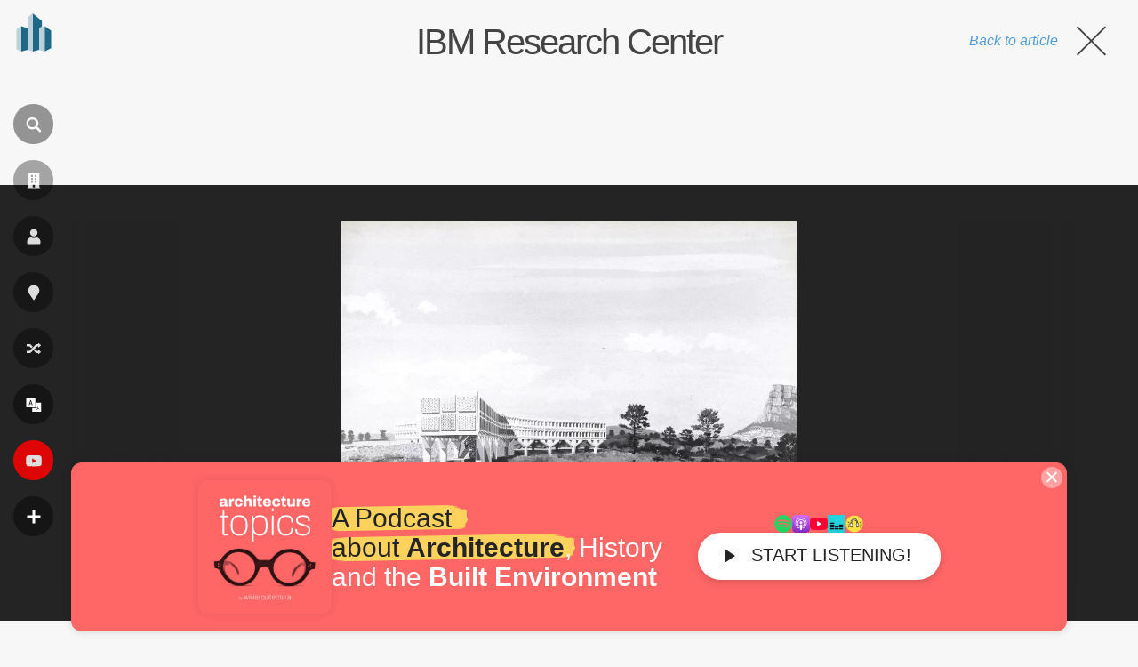

--- FILE ---
content_type: text/html; charset=utf-8
request_url: https://www.google.com/recaptcha/api2/aframe
body_size: 266
content:
<!DOCTYPE HTML><html><head><meta http-equiv="content-type" content="text/html; charset=UTF-8"></head><body><script nonce="y6M26akaGU0uKbFUtb0Rpw">/** Anti-fraud and anti-abuse applications only. See google.com/recaptcha */ try{var clients={'sodar':'https://pagead2.googlesyndication.com/pagead/sodar?'};window.addEventListener("message",function(a){try{if(a.source===window.parent){var b=JSON.parse(a.data);var c=clients[b['id']];if(c){var d=document.createElement('img');d.src=c+b['params']+'&rc='+(localStorage.getItem("rc::a")?sessionStorage.getItem("rc::b"):"");window.document.body.appendChild(d);sessionStorage.setItem("rc::e",parseInt(sessionStorage.getItem("rc::e")||0)+1);localStorage.setItem("rc::h",'1769107265497');}}}catch(b){}});window.parent.postMessage("_grecaptcha_ready", "*");}catch(b){}</script></body></html>

--- FILE ---
content_type: application/javascript; charset=utf-8
request_url: https://fundingchoicesmessages.google.com/f/AGSKWxXKCVk1VqOjzxPGWuCufopljSUu-7h7fqeEMU1qgkbT6rZSQpV5r2ddz3Czs2oxNhJhhmX5zxAkUGHj6z8qm_cr6wUJWf8jXlJhr8QllxztbvmwwFR0AUTQL03_N6zPbZzOZtlB-nUZHVzvjLHejKs3P8ykSOI4mhL-K0GK-UDIGUO651bocqBE3doH/_/AD/Footer_/250x250_advert_.ca/ads-/overlayads./ads/2.
body_size: -1290
content:
window['514c1ece-d2a7-449b-901b-bfcead8c9270'] = true;